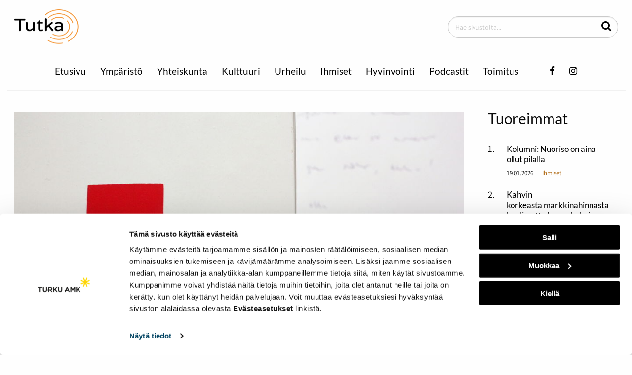

--- FILE ---
content_type: text/html; charset=UTF-8
request_url: https://tutka.pro/uutiset/kirjailijat-toinen-ammatti/
body_size: 13484
content:
<!doctype html>
<html lang="fi" class="Single">
  <head>
    <meta charset="utf-8">
    <meta http-equiv="x-ua-compatible" content="ie=edge">
    <meta name="viewport" content="width=device-width, initial-scale=1.0">

	<script id="Cookiebot" src="https://consent.cookiebot.com/uc.js" data-culture="FI"
        data-cbid="dec019d0-6b64-4c69-a307-1c43597ff6a2" async></script>

    <title>Tarinan aineksia ammatista &#8211; Tutka</title>
<meta name='robots' content='max-image-preview:large' />
<style id='wp-img-auto-sizes-contain-inline-css' type='text/css'>
img:is([sizes=auto i],[sizes^="auto," i]){contain-intrinsic-size:3000px 1500px}
/*# sourceURL=wp-img-auto-sizes-contain-inline-css */
</style>
<style id='wp-block-library-inline-css' type='text/css'>
:root{--wp-block-synced-color:#7a00df;--wp-block-synced-color--rgb:122,0,223;--wp-bound-block-color:var(--wp-block-synced-color);--wp-editor-canvas-background:#ddd;--wp-admin-theme-color:#007cba;--wp-admin-theme-color--rgb:0,124,186;--wp-admin-theme-color-darker-10:#006ba1;--wp-admin-theme-color-darker-10--rgb:0,107,160.5;--wp-admin-theme-color-darker-20:#005a87;--wp-admin-theme-color-darker-20--rgb:0,90,135;--wp-admin-border-width-focus:2px}@media (min-resolution:192dpi){:root{--wp-admin-border-width-focus:1.5px}}.wp-element-button{cursor:pointer}:root .has-very-light-gray-background-color{background-color:#eee}:root .has-very-dark-gray-background-color{background-color:#313131}:root .has-very-light-gray-color{color:#eee}:root .has-very-dark-gray-color{color:#313131}:root .has-vivid-green-cyan-to-vivid-cyan-blue-gradient-background{background:linear-gradient(135deg,#00d084,#0693e3)}:root .has-purple-crush-gradient-background{background:linear-gradient(135deg,#34e2e4,#4721fb 50%,#ab1dfe)}:root .has-hazy-dawn-gradient-background{background:linear-gradient(135deg,#faaca8,#dad0ec)}:root .has-subdued-olive-gradient-background{background:linear-gradient(135deg,#fafae1,#67a671)}:root .has-atomic-cream-gradient-background{background:linear-gradient(135deg,#fdd79a,#004a59)}:root .has-nightshade-gradient-background{background:linear-gradient(135deg,#330968,#31cdcf)}:root .has-midnight-gradient-background{background:linear-gradient(135deg,#020381,#2874fc)}:root{--wp--preset--font-size--normal:16px;--wp--preset--font-size--huge:42px}.has-regular-font-size{font-size:1em}.has-larger-font-size{font-size:2.625em}.has-normal-font-size{font-size:var(--wp--preset--font-size--normal)}.has-huge-font-size{font-size:var(--wp--preset--font-size--huge)}.has-text-align-center{text-align:center}.has-text-align-left{text-align:left}.has-text-align-right{text-align:right}.has-fit-text{white-space:nowrap!important}#end-resizable-editor-section{display:none}.aligncenter{clear:both}.items-justified-left{justify-content:flex-start}.items-justified-center{justify-content:center}.items-justified-right{justify-content:flex-end}.items-justified-space-between{justify-content:space-between}.screen-reader-text{border:0;clip-path:inset(50%);height:1px;margin:-1px;overflow:hidden;padding:0;position:absolute;width:1px;word-wrap:normal!important}.screen-reader-text:focus{background-color:#ddd;clip-path:none;color:#444;display:block;font-size:1em;height:auto;left:5px;line-height:normal;padding:15px 23px 14px;text-decoration:none;top:5px;width:auto;z-index:100000}html :where(.has-border-color){border-style:solid}html :where([style*=border-top-color]){border-top-style:solid}html :where([style*=border-right-color]){border-right-style:solid}html :where([style*=border-bottom-color]){border-bottom-style:solid}html :where([style*=border-left-color]){border-left-style:solid}html :where([style*=border-width]){border-style:solid}html :where([style*=border-top-width]){border-top-style:solid}html :where([style*=border-right-width]){border-right-style:solid}html :where([style*=border-bottom-width]){border-bottom-style:solid}html :where([style*=border-left-width]){border-left-style:solid}html :where(img[class*=wp-image-]){height:auto;max-width:100%}:where(figure){margin:0 0 1em}html :where(.is-position-sticky){--wp-admin--admin-bar--position-offset:var(--wp-admin--admin-bar--height,0px)}@media screen and (max-width:600px){html :where(.is-position-sticky){--wp-admin--admin-bar--position-offset:0px}}
/*# sourceURL=/wp-includes/css/dist/block-library/common.min.css */
</style>
<style id='classic-theme-styles-inline-css' type='text/css'>
/*! This file is auto-generated */
.wp-block-button__link{color:#fff;background-color:#32373c;border-radius:9999px;box-shadow:none;text-decoration:none;padding:calc(.667em + 2px) calc(1.333em + 2px);font-size:1.125em}.wp-block-file__button{background:#32373c;color:#fff;text-decoration:none}
/*# sourceURL=/wp-includes/css/classic-themes.min.css */
</style>
<link rel='stylesheet' id='hurrytimer-css' href='https://tutka.pro/wp-content/uploads/hurrytimer/css/56819304ebcc93f6.css?ver=6.9' type='text/css' media='all' />
<link rel='stylesheet' id='theme-css-css' href='https://tutka.pro/wp-content/themes/tutka/assets/dist/main.css?ver=1.12.0' type='text/css' media='all' />
<link rel='stylesheet' id='theme_assets/font-awesome-css' href='https://tutka.pro/wp-content/themes/tutka/node_modules/font-awesome/css/font-awesome.css' type='text/css' media='all' />
<script type="text/javascript" src="https://tutka.pro/wp-includes/js/jquery/jquery.min.js?ver=3.7.1" id="jquery-core-js"></script>
<script type="text/javascript" src="https://tutka.pro/wp-includes/js/jquery/jquery-migrate.min.js?ver=3.4.1" id="jquery-migrate-js"></script>
<script type="text/javascript" src="https://tutka.pro/wp-content/plugins/dustpress-js-master/js/dustpress-min.js?ver=1.1.1" id="dustpress-js"></script>
<!-- Analytics by WP Statistics - https://wp-statistics.com -->
		<style type="text/css" id="wp-custom-css">
			.sidebar .some-feeds{
	display:none;
}

header .social>li:nth-child(2){
   display:none;
}

.page-id-1691 .sidebar-visibility {
	display:none;
}

/*
aside div.row .small-12.columns {
	display:none;
}
*/		</style>
		

	<style>
		#CybotCookiebotDialogPoweredbyCybot,
		#CybotCookiebotDialogPoweredByText {
			display: none !important;
		}
	</style>
  </head>

  <body class="wp-singular post-template-default single single-post postid-20116 single-format-standard wp-theme-tutka kirjailijat-toinen-ammatti">

  
  	<header>
  		<div class="row">

			
  			<div class="small-5 medium-5 large-4 columns header__col-1">
		  		<div class="logo">
					
						<a href="/" id="logolink">
							
								<img width="146" height="80" src="https://tutka.pro/wp-content/uploads/2019/09/tutka_logo.png" class="attachment-large size-large" alt="" decoding="async" loading="lazy" />
							
						</a>
					
		  		</div>
		  	</div>

			
			<div class="small-5 medium-5 large-4 columns header__col-2">
				
			</div>

			
		  	<div class="large-4 columns header__col-3 show-for-large">
			  	<div class="search">
			  		<form role="search" id="search" action="/" method="get">
						<input type="text" id="search-input" name="s" placeholder="Hae sivustolta..." aria-label="Hae sivustolta...">
						<button aria-label="Hae" id="js-search-button" type="submit">
							<i class="fa fa-search"></i>
						</button>
					</form>
			  	</div>
			</div>

			
			<div class="small-2 medium-2 columns header__col-3 show-for-small hide-for-large">
			  	<button class="menu-button" id="menu-btn" aria-label="Päävalikko" aria-expanded="false">
		          	<span class="burger-icon"></span><span class="screen-reader-text">Valikko</span>
		        </button>
			</div>

		</div>


		
		<nav class="mobile-menu show-for-small hide-for-large" id="mobile-menu">
			<div class="search">
				<form role="search" id="search-mob" action="/" method="get">
					<input type="text" id="search-input-mob" name="s" placeholder="Hae sivustolta..." aria-label="Hae sivustolta...">
					<button id="js-search-button-mob" type="submit">
						<i class="fa fa-search"></i>
					</button>
				</form>
		  	</div>

			
			<ul class="menu-depth-1 menu vertical intro">
	
		
		<li class="menu-item menu-item-10" id="menu_item_10">
<a href="https://tutka.pro/" class="mobile-menu__link">Etusivu</a>


	
		
		
		
	

</li>
	
		
		<li class="menu-item menu-item-6182" id="menu_item_6182">
<a href="https://tutka.pro/category/ymparisto/" class="mobile-menu__link">Ympäristö</a>


	
		
		
		
	

</li>
	
		
		<li class="menu-item menu-item-2957" id="menu_item_2957">
<a href="https://tutka.pro/category/yhteiskunta/" class="mobile-menu__link">Yhteiskunta</a>


	
		
		
		
	

</li>
	
		
		<li class="menu-item menu-item-2470" id="menu_item_2470">
<a href="https://tutka.pro/category/kulttuuri/" class="mobile-menu__link">Kulttuuri</a>


	
		
		
		
	

</li>
	
		
		<li class="menu-item menu-item-2469" id="menu_item_2469">
<a href="https://tutka.pro/category/urheilu/" class="mobile-menu__link">Urheilu</a>


	
		
		
		
	

</li>
	
		
		<li class="menu-item menu-item-7279" id="menu_item_7279">
<a href="https://tutka.pro/category/ihmiset/" class="mobile-menu__link">Ihmiset</a>


	
		
		
		
	

</li>
	
		
		<li class="menu-item menu-item-333" id="menu_item_333">
<a href="https://tutka.pro/category/hyvinvointi/" class="mobile-menu__link">Hyvinvointi</a>


	
		
		
		
	

</li>
	
		
		<li class="menu-item menu-item-4630" id="menu_item_4630">
<a href="https://tutka.pro/category/podcastit/" class="mobile-menu__link">Podcastit</a>


	
		
		
		
	

</li>
	
		
		<li class="menu-item menu-item-1691" id="menu_item_1691">
<a href="https://tutka.pro/toimitus/" class="mobile-menu__link">Toimitus</a>


	
		
		
		
	

</li>
	
</ul>

			
	      	<ul class="menu social">
				<li class="mobile-menu__item">
		        	<a aria-label="Facebook-sivumme" href="https://fi-fi.facebook.com/Tutka-165045366868066/" class="mobile-menu__link">
		        		<i class="fa fa-facebook">
		        		</i>
						<span class="screen-reader-text">Facebook</span>
		        	</a>
		        </li>
        		<li class="mobile-menu__item">
        			<a aria-label="Twitter-tilimme" href="" class="mobile-menu__link">
        				<i class="fa fa-twitter"></i>
						<span class="screen-reader-text">Twitter</span>
        			</a>
        		</li>
        		<li class="mobile-menu__item">
        			<a aria-label="Instagram-tilimme" href="https://www.instagram.com/tutkapro/" class="mobile-menu__link">
        				<i class="fa fa-instagram"></i>
						<span class="screen-reader-text">Instagram</span>
        			</a>
        		</li>
	      	</ul>
	  	</nav>


		
		<div class="row show-for-large">
			<div class="small-12 columns">
			  	<nav class="main-menu">

					<ul class="menu-depth-1 menu">
	
		
		<li class="menu-item menu-item-10 menu-item menu-item-10 main-menu__item" id="menu_item_10">

    <a href="https://tutka.pro/" class="main-menu__link">
        Etusivu
    </a>

    
    
        
            
            
            
        
    
</li>
	
		
		<li class="menu-item menu-item-6182 menu-item menu-item-6182 main-menu__item" id="menu_item_6182">

    <a href="https://tutka.pro/category/ymparisto/" class="main-menu__link">
        Ympäristö
    </a>

    
    
        
            
            
            
        
    
</li>
	
		
		<li class="menu-item menu-item-2957 menu-item menu-item-2957 main-menu__item" id="menu_item_2957">

    <a href="https://tutka.pro/category/yhteiskunta/" class="main-menu__link">
        Yhteiskunta
    </a>

    
    
        
            
            
            
        
    
</li>
	
		
		<li class="menu-item menu-item-2470 menu-item menu-item-2470 main-menu__item" id="menu_item_2470">

    <a href="https://tutka.pro/category/kulttuuri/" class="main-menu__link">
        Kulttuuri
    </a>

    
    
        
            
            
            
        
    
</li>
	
		
		<li class="menu-item menu-item-2469 menu-item menu-item-2469 main-menu__item" id="menu_item_2469">

    <a href="https://tutka.pro/category/urheilu/" class="main-menu__link">
        Urheilu
    </a>

    
    
        
            
            
            
        
    
</li>
	
		
		<li class="menu-item menu-item-7279 menu-item menu-item-7279 main-menu__item" id="menu_item_7279">

    <a href="https://tutka.pro/category/ihmiset/" class="main-menu__link">
        Ihmiset
    </a>

    
    
        
            
            
            
        
    
</li>
	
		
		<li class="menu-item menu-item-333 menu-item menu-item-333 main-menu__item" id="menu_item_333">

    <a href="https://tutka.pro/category/hyvinvointi/" class="main-menu__link">
        Hyvinvointi
    </a>

    
    
        
            
            
            
        
    
</li>
	
		
		<li class="menu-item menu-item-4630 menu-item menu-item-4630 main-menu__item" id="menu_item_4630">

    <a href="https://tutka.pro/category/podcastit/" class="main-menu__link">
        Podcastit
    </a>

    
    
        
            
            
            
        
    
</li>
	
		
		<li class="menu-item menu-item-1691 menu-item menu-item-1691 main-menu__item" id="menu_item_1691">

    <a href="https://tutka.pro/toimitus/" class="main-menu__link">
        Toimitus
    </a>

    
    
        
            
            
            
        
    
</li>
	
</ul>

					
					<ul class="menu social">
						<li class="main-menu__item">
							<a aria-label="Facebook-sivumme" href="https://fi-fi.facebook.com/Tutka-165045366868066/" class="main-menu__link">
								<i class="fa fa-facebook">
								</i>
								<span class="screen-reader-text">Facebook</span>
							</a>
						</li>
						<li class="main-menu__item">
							<a aria-label="Twitter-tilimme" href="" class="main-menu__link">
								<i class="fa fa-twitter"></i>
								<span class="screen-reader-text">Twitter</span>
							</a>
						</li>
						<li class="main-menu__item">
							<a aria-label="Instagram-sivumme" href="https://www.instagram.com/tutkapro/" class="main-menu__link">
								<i class="fa fa-instagram"></i>
								<span class="screen-reader-text">Instagram</span>
							</a>
						</li>
					</ul>
			  	</nav>
			</div>
		</div>
	</header>



<section id="wrapper">




<div class="row">
	
	<div class="small-12 medium-12 large-9 columns">

		<main class="article-page">

			
			<section class="article-head">
				<div class="row">

					
					<div class="small-12 columns">
						<div class="article-head__img-wrapper">
							
                                <div class="img-container">
								    <img width="1024" height="715" src="https://tutka.pro/wp-content/uploads/2015/10/lääkärikirjailija2-1024x715.jpg" class="article-head__img" alt="" decoding="async" loading="lazy" srcset="https://tutka.pro/wp-content/uploads/2015/10/lääkärikirjailija2-1024x715.jpg 1024w, https://tutka.pro/wp-content/uploads/2015/10/lääkärikirjailija2-300x209.jpg 300w, https://tutka.pro/wp-content/uploads/2015/10/lääkärikirjailija2-768x536.jpg 768w" sizes="auto, (max-width: 1024px) 100vw, 1024px" />
                                </div>
								
							
						</div>
					</div>

					<div class="small-12 columns text-center article-head__title-wrapper">

						
						
							<a href="https://tutka.pro/uutiset/kirjailijat-toinen-ammatti/">
								<p class="article-head__category cat-uutiset">Uutiset</p>
							</a>
						

						
						<h1 class="article-head__title">Tarinan aineksia ammatista</h1>

						
						<div class="article-head__date-wrapper">
							<time class="article-head__date" datetime=2015-10-06 08:08:54>06.10.2015</time>

							
							
								<p class="article-head__author">admin</p>
							
						</div>

						
    
    
    

    
    



						
						<p class="article-head__ingress"></p>

					</div>
				</div>
			</section>

			
			<section class="article-page__content">
				<div class="row">
					<div class="small-12 columns">
						<p><em>Suomalaisesta kirjallisuusalasta kertova juttusarja käsittelee alan ilmiöitä ja toimijoita. Osa 3/4.</em></p>
<p>[metaslider id=20140]</p>
<p><strong>Vain pieni osa kirjailijoista ansaitsee elantonsa kokonaan kirjoittamisella. Kysyimme kolmelta kirjailijalta, miten he hyödyntävät muita ammattejaan kirjallisuudessa.</strong></p>
<p>Ruotsalaiskirjailija, lääkäri ja kuvittaja <strong>Bea Uusma</strong> on hyvä esimerkki useiden ammattien yhdistämisestä. Uusman uusin tietokirja <i>Naparetki – Minun rakkaustarinani</i> käsittelee kolmen ruotsalaismiehen karusti päättynyttä yritystä päästä Pohjoisnavalle vuonna 1897. Kolmikko katosi ja heidän ruumiinsa löydettiin vasta 1930. Siitä lähtien on esitetty erilaisia teorioita ja tutkimuksia: mihin miehet kuolivat ja mitä heidän viimeisinä päivinään tapahtui.</p>
<p>Tutkimusmatka kiehtoi Uusmaa siinä määrin, että hän aloitti oman tutkimusretkensä naparetken tarinaan. Vuosien selvitystyön jälkeen aikaisemmin kuvittajana toiminut Uusma kouluttautui lääkäriksi, jotta pystyisi tutkimaan retkeä paremmin.</p>
<p>&#8221;Totesin, että jos aion selvittää mihin miehet kuolivat, minusta pitää tulla lääkäri. Muuten en olisi voinut kirjoittaa tätä kirjaa. Olen saanut työskennellä monien tutkijoiden ja asiantuntijoiden kanssa ja tehdä itsekin esimerkiksi DNA-analyysejä&#8221;, hän kertoo.</p>
<p>Uusma keräsi tietoa ja aineistoa 12 vuotta, ja kolmen vuoden kirjoitusprosessin jälkeen hänen kirjansa julkaistiin vuonna 2013. Vaikka Uusma teki tutkimustyötä pitkään, idea kirjan kirjoittamisesta syntyi vasta pari vuotta sitten.</p>
<p>&#8221;Ensin ajattelin, että kuka minä olen kirjoittamaan tästä aiheesta? Kun minusta tuli lääkäri, huomasin että minähän tiedän tästä jotain, olen asiantuntija. Silloin tajusin, että minulla on ainesta kirjaan&#8221;, Uusma kertoo.</p>
<p>Uusma painottaa, että haluaa käsitellä tapausta niin tieteellisestä kuin taiteellisesta näkökulmasta.</p>
<p>&#8221;Retkessä on myös poeettinen puolensa. Nuorin retkeilijä oli kihloissa eikä hänen kihlattunsa pystynyt päästämään irti. Nainen meni uudelleen naimisiin, mutta kun hän kuoli, hän oli testamentissaan pyytänyt, että hänen sydämensä haudataan tutkimusmatkailijakihlattunsa luo. Niin myös tehtiin, vaikka se kuulostaakin uskomattomalta&#8221;, vakuuttaa Uusma.</p>
<p><strong>Satuja psykoterapian keinoin</strong></p>
<p>Myös kuntoutuspäällikkönä ja perheterapeuttina sijaishuollossa työskentelevä kirjallisuus- ja psykoterapeutti <strong>Jussi Sutinen</strong> hyödyntää vahvasti ammattiaan kirjoittamisessa.</p>
<p>&#8221;Tapaan jatkuvasti erilaisia ihmisiä, jotka ovat kriisissä. Työ antaa minulle kyvyn kuvata ihmisen sisintä, motiiveja ja mitä ihmismielen sisällä liikkuu.&#8221;</p>
<p>Sutisen <i>Sininen talo</i> -satukirja kertoo sijoitetun lapsen arjesta, kohtaamista vaikeuksista ja ennakkoluuloista. Tarkoitus on, että kirjan avulla voidaan käsitellä lempeällä tavalla lapsen sijoittamista.</p>
<p>&#8221;Terapiassa lapsi ei saa tulla liian tietoiseksi tunteista ja alitajunnasta. Traumoja pitäisi käsitellä alitajuisesti esimerkiksi samaistumisen kautta. Sadun avulla lapsi voi vapautua ristiriitaisista jännitteistä ilman, että hän tulee liian tietoiseksi niistä.&#8221;</p>
<p>Sutinen sekoittaa kirjassaan sadun ja psykoterapian osia. Hän tutki satuja ja kirjallisuutta usean vuoden ajan ja poimi kirjaansa kansansatujen vaikuttaviksi todettuja elementtejä.</p>
<p>&#8221;Tällainen on esimerkiksi kehitysfantasia, eli kuvitelma siitä, miten voi kehittyä ja kasvaa. Satuja lukiessa lapsi peilaa itseään tarinan henkilöön, joka tarjoaa ratkaisun ongelmaan.&#8221;</p>
<p>&#8221;Toinen esimerkki satujen psykoterapeuttisista elementeistä on hyvän, pahan ja emootioiden vahva läsnäolo. Niiden avulla voidaan pohtia myös symbolisia arvoja: Päähenkilö muuttuu kiveksi, mutta pyyteettömän teon jälkeen hän ei ole enää kivi.&#8221;</p>
<p>Sutinen on julkaissut myös runokokoelmia. Esimerkiksi <i>Valkoinen huone</i> -kokoelmassa käsitellään niin ikään terapiaan liittyviä teemoja.</p>
<p>&#8221;Yleensähän se on niin, että mistä tietää niin siitä kirjoittaa. <i>Valkoinen huone</i> käsittelee hulluutta, mielenterveyttä ja rakkautta. En kuitenkaan runoilijana ajattele terapiaa. Vaikka teemat ovat samoja, niin runot ovat henkilökohtaisempia, eikä niitä ole varsinaisesti tehty terapiatarkoitusta varten, toisin kuin Sininen talo.&#8221;</p>
<p>Kirjallisuusterapia kiinnostaa Sutista sen universaaliuden takia.</p>
<p>&#8221;Kirjallisuusterapia on minulle luonnollinen tapa tehdä, sillä kirjoitan muutenkin. Huomasin, että kirjoittaminen on universaalia. Ei puhuta pelkästään kirjoittamisesta, vaan myös esimerkiksi siitä, että lapsi oppii ensimmäiset symbolit, ja symbolien ja merkkien kautta alkaa kertomaan itsestään. Sillä, mitä kerromme itsestämme, on suuri vaikutus siihen, mitä olemme ihmisinä.&#8221;</p>
<p>Myös tulevissa teoksissa teemat ovat samantapaisia.</p>
<p>&#8221;Tulevassa nuortenkirjassa perheen kahdesta tytöstä toinen sijoitetaan. Kirja käsittelee sitä, miten erilaista on kasvaa perheessä ja laitoksessa.&#8221;</p>
<p>Entä toimiiko kirjoittaminen terapiana kirjailijalle?</p>
<p>&#8221;Joku sanoi osuvasti, että kaikki kirjallisuus on hyvin naamioitua terapiaa. En miellä itseäni terapiakirjoittajaksi. Toisaalta en myöskään kiistä kirjoittamisen ja lukemisen psykologisia vaikutuksia itsessäni tai muissa&#8221;, Sutinen sanoo.</p>
<p><strong>Pohjana väritetty totuus</strong></p>
<p>Vakuutusetsivänä työskentelevä dekkarikirjailija <strong>Christian Rönnbacka </strong>on toiminut aikaisemmin muun muassa keskusrikospoliisissa. Kirjailijaksi hän lähti sattuman kautta.</p>
<p>&#8221;Olen koko ikäni ollut tarinankertoja ja suunsoittaja, ja lopulta vain päätin, että miksi en yrittäisi laajentaa kuulija- ja lukijakuntaani.&#8221;</p>
<p>Rönnbacka kirjoitti ensin huumorikirjan, mutta siirtyi sen jälkeen dekkareihin. Hänen rikosromaaniinsa seuraavat päähenkilönä toimivan poliisin työtä, ja paljon tapahtumia onkin otettu poliisin arjesta.</p>
<p>&#8221;Poliisin kahvihuoneessa ja kaverin seurassa partioautossa kuulee kaikenlaista juttua omien kokemusten lisäksi. Joskus käytän väritettynä ja muunnettuna jotain tarinaa, jonka haluaisin jäävän jo pelkästään hyvän tarinan takia eloon eteenpäin vietäväksi.&#8221;</p>
<p>Kirjailija muistuttaa, että yksityisyydestä on oltava tarkkana, sillä poliisia koskee vaitiolovelvollisuus tapausten suhteen. Omat kokemukset tulee verhota niin, ettei loukkaa asianosaisten yksityisyyttä.</p>
<p>&#8221;Todellisuus on usein fiktiotakin uskomattomampaa. Jos tarinassa on jokin opetus, voin sen kertoa suorempaa. Fiktiota lisäämällä kertomuksesta tulee joskus jopa uskottavampi kuin mitä todellinen tapaus on.&#8221;</p>
<p>&#8221;Mieluummin käytän kirjoissani leppoisia ja mukavia tosielämän tapauksia.&#8221;</p>
<p>Kirjojen sivulle on päässyt myös tosielämän persoonia.</p>
<p>&#8221;Oikeat persoonat on helppo saada toimimaan myös kirjassa. Miksi kehittää, jos on jo olemassa? Joissain hahmoissa on yhdistetty monta persoonaa.&#8221;</p>
<p>Nykyinen työ ei tarjoa Rönnbackan mukaan juuri aineksia dekkariin.</p>
<p>&#8221;En voi suoraan käyttää kokemuksia tarinoihin, sillä rajapinta ja tarinat eivät riitä.&#8221;</p>
<p><em>Juttusarjan seuraavassa osassa käsitellään kirjoissa esiintyvää tuotesijoittelua.</em></p>
<p><em>Juttusarjan osat:</em></p>
<p><em>1. osa – <a href="https://tutka.pro/?p=18670">Suomalainen menestyskirja voi myydä myös vähän</a></em></p>
<p><em>2. osa – <a href="https://tutka.pro/?p=19150">Kirjailijalla on väliä</a></em></p>
<p><em>4. osa – <a href="https://tutka.pro/?p=20943">”Jos mainonta ui sisään, lukija hämmentyy”</a></em></p>

					</div>
					
				</div>
			</section>

			
			<section class="automatic-listing">
    
        <div class="row">

            
            <div class="small-12 medium-3 large-2 columns show-for-medium">
                <div class="automatic-listing__link first" href="https://tutka.pro/uutiset/marathon-monday-vetaa-lappeenrantaan-tuhansia-kavijoita/">
                    
                    
                        <a href="https://tutka.pro/category/uutiset/">
                            <p class="automatic-listing__category cat-uutiset">Uutiset</p>
                        </a>
                    

                    
                    <time class="automatic-listing__date" datetime="2023-05-25 21:16:24">25.05.2023</time>
                </div>
            </div>

            
            <div class="small-5 medium-2 large-2 columns">
                <a class="automatic-listing__link" href="https://tutka.pro/uutiset/marathon-monday-vetaa-lappeenrantaan-tuhansia-kavijoita/">
                    
    
        
            
                <div class="img-container">
                    <img width="1235" height="823" src="https://tutka.pro/wp-content/uploads/2023/05/mm-2023.jpg" class="automatic-listing__img" alt="Kuva: Samuel Sylf" decoding="async" loading="lazy" srcset="https://tutka.pro/wp-content/uploads/2023/05/mm-2023.jpg 1235w, https://tutka.pro/wp-content/uploads/2023/05/mm-2023-300x200.jpg 300w, https://tutka.pro/wp-content/uploads/2023/05/mm-2023-1024x682.jpg 1024w, https://tutka.pro/wp-content/uploads/2023/05/mm-2023-768x512.jpg 768w" sizes="auto, (max-width: 1235px) 100vw, 1235px" />
                </div>
            
        

        
        

        
        

    



                </a>
            </div>

            
            <div class="small-7 medium-7 large-8 columns">
                <a class="automatic-listing__link" href="https://tutka.pro/uutiset/marathon-monday-vetaa-lappeenrantaan-tuhansia-kavijoita/">
                    <h2 class="automatic-listing__title">Marathon Monday vetää Lappeenrantaan tuhansia kävijöitä.</h2>
                    <div class="automatic-listing__small-only">
                        <time class="automatic-listing__date" datetime="2023-05-25 21:16:24">25.05.2023</time>
			
				<span class="automatic-listing__category">Uutiset</span>
			
                    </div>
                    <p class="automatic-listing__ingress">
                        
                            <p>Lappeenrannan yksi suurimmista opiskelijatapahtumista Marathon Monday vetää kävijöitä ympäri Suomen. Tapahtuman voittaa olemalla 24 tuntia putkeen päihtyneenä. Kannustaako tämä kuitenkaan alkoholin käyttöön?</p>
                        
                    </p>
                </a>
            </div>

        </div>
    
        <div class="row">

            
            <div class="small-12 medium-3 large-2 columns show-for-medium">
                <div class="automatic-listing__link first" href="https://tutka.pro/uutiset/opiskelijat-juhlivat-vappua-saasta-riippumatta/">
                    
                    
                        <a href="https://tutka.pro/category/uutiset/">
                            <p class="automatic-listing__category cat-uutiset">Uutiset</p>
                        </a>
                    

                    
                    <time class="automatic-listing__date" datetime="2023-05-17 08:54:31">17.05.2023</time>
                </div>
            </div>

            
            <div class="small-5 medium-2 large-2 columns">
                <a class="automatic-listing__link" href="https://tutka.pro/uutiset/opiskelijat-juhlivat-vappua-saasta-riippumatta/">
                    
    
        
            
                <div class="img-container">
                    <img width="1920" height="1280" src="https://tutka.pro/wp-content/uploads/2023/05/Tutka-1-1920x1280.jpg" class="automatic-listing__img" alt="" decoding="async" loading="lazy" srcset="https://tutka.pro/wp-content/uploads/2023/05/Tutka-1-1920x1280.jpg 1920w, https://tutka.pro/wp-content/uploads/2023/05/Tutka-1-300x200.jpg 300w, https://tutka.pro/wp-content/uploads/2023/05/Tutka-1-1024x683.jpg 1024w, https://tutka.pro/wp-content/uploads/2023/05/Tutka-1-768x512.jpg 768w, https://tutka.pro/wp-content/uploads/2023/05/Tutka-1-1536x1024.jpg 1536w, https://tutka.pro/wp-content/uploads/2023/05/Tutka-1-2048x1365.jpg 2048w" sizes="auto, (max-width: 1920px) 100vw, 1920px" />
                </div>
            
        

        
        

        
        

    



                </a>
            </div>

            
            <div class="small-7 medium-7 large-8 columns">
                <a class="automatic-listing__link" href="https://tutka.pro/uutiset/opiskelijat-juhlivat-vappua-saasta-riippumatta/">
                    <h2 class="automatic-listing__title">Opiskelijat juhlivat vappua säästä riippumatta</h2>
                    <div class="automatic-listing__small-only">
                        <time class="automatic-listing__date" datetime="2023-05-17 08:54:31">17.05.2023</time>
			
				<span class="automatic-listing__category">Uutiset</span>
			
                    </div>
                    <p class="automatic-listing__ingress">
                        
                            <p>Vappua juhlitaan perinteisesti ulkona ja haalarikansa täyttää katukuvan. Ensimmäistä opiskelijavappuaan viettävä ei aio menettää kokemusta, vaikka sää ei suosisi ulkona oleskelua.</p>
                        
                    </p>
                </a>
            </div>

        </div>
    
        <div class="row">

            
            <div class="small-12 medium-3 large-2 columns show-for-medium">
                <div class="automatic-listing__link first" href="https://tutka.pro/uutiset/radio-tutkan-viimeisen-kokonaisen-lahetysviikon-kruunaa-miisa-grekovin-vierailu/">
                    
                    
                        <a href="https://tutka.pro/category/uutiset/">
                            <p class="automatic-listing__category cat-uutiset">Uutiset</p>
                        </a>
                    

                    
                    <time class="automatic-listing__date" datetime="2023-04-17 22:41:17">17.04.2023</time>
                </div>
            </div>

            
            <div class="small-5 medium-2 large-2 columns">
                <a class="automatic-listing__link" href="https://tutka.pro/uutiset/radio-tutkan-viimeisen-kokonaisen-lahetysviikon-kruunaa-miisa-grekovin-vierailu/">
                    
    
        
            
                <div class="img-container">
                    <img width="1080" height="720" src="https://tutka.pro/wp-content/uploads/2023/02/Tutkakevaanaikataulu-1.png" class="automatic-listing__img" alt="" decoding="async" loading="lazy" srcset="https://tutka.pro/wp-content/uploads/2023/02/Tutkakevaanaikataulu-1.png 1080w, https://tutka.pro/wp-content/uploads/2023/02/Tutkakevaanaikataulu-1-300x200.png 300w, https://tutka.pro/wp-content/uploads/2023/02/Tutkakevaanaikataulu-1-1024x683.png 1024w, https://tutka.pro/wp-content/uploads/2023/02/Tutkakevaanaikataulu-1-768x512.png 768w" sizes="auto, (max-width: 1080px) 100vw, 1080px" />
                </div>
            
        

        
        

        
        

    



                </a>
            </div>

            
            <div class="small-7 medium-7 large-8 columns">
                <a class="automatic-listing__link" href="https://tutka.pro/uutiset/radio-tutkan-viimeisen-kokonaisen-lahetysviikon-kruunaa-miisa-grekovin-vierailu/">
                    <h2 class="automatic-listing__title">Radio Tutkan viimeisen kokonaisen lähetysviikon kruunaa Miisa Grekovin vierailu</h2>
                    <div class="automatic-listing__small-only">
                        <time class="automatic-listing__date" datetime="2023-04-17 22:41:17">17.04.2023</time>
			
				<span class="automatic-listing__category">Uutiset</span>
			
                    </div>
                    <p class="automatic-listing__ingress">
                        
                            <p>Radio Tutkan kevätkautta on jäljellä enää kaksi viikkoa.</p>
                        
                    </p>
                </a>
            </div>

        </div>
    
        <div class="row">

            
            <div class="small-12 medium-3 large-2 columns show-for-medium">
                <div class="automatic-listing__link first" href="https://tutka.pro/uutiset/radio-tutkan-toisessa-lahetysviikossa-paateemana-on-ystavyys/">
                    
                    
                        <a href="https://tutka.pro/category/uutiset/">
                            <p class="automatic-listing__category cat-uutiset">Uutiset</p>
                        </a>
                    

                    
                    <time class="automatic-listing__date" datetime="2023-02-14 11:02:23">14.02.2023</time>
                </div>
            </div>

            
            <div class="small-5 medium-2 large-2 columns">
                <a class="automatic-listing__link" href="https://tutka.pro/uutiset/radio-tutkan-toisessa-lahetysviikossa-paateemana-on-ystavyys/">
                    
    
        
            
                <div class="img-container">
                    <img width="1080" height="720" src="https://tutka.pro/wp-content/uploads/2023/02/Tutkakevaanaikataulu-1.png" class="automatic-listing__img" alt="" decoding="async" loading="lazy" srcset="https://tutka.pro/wp-content/uploads/2023/02/Tutkakevaanaikataulu-1.png 1080w, https://tutka.pro/wp-content/uploads/2023/02/Tutkakevaanaikataulu-1-300x200.png 300w, https://tutka.pro/wp-content/uploads/2023/02/Tutkakevaanaikataulu-1-1024x683.png 1024w, https://tutka.pro/wp-content/uploads/2023/02/Tutkakevaanaikataulu-1-768x512.png 768w" sizes="auto, (max-width: 1080px) 100vw, 1080px" />
                </div>
            
        

        
        

        
        

    



                </a>
            </div>

            
            <div class="small-7 medium-7 large-8 columns">
                <a class="automatic-listing__link" href="https://tutka.pro/uutiset/radio-tutkan-toisessa-lahetysviikossa-paateemana-on-ystavyys/">
                    <h2 class="automatic-listing__title">Radio Tutkan toisella lähetysviikolla pääteemana on ystävyys</h2>
                    <div class="automatic-listing__small-only">
                        <time class="automatic-listing__date" datetime="2023-02-14 11:02:23">14.02.2023</time>
			
				<span class="automatic-listing__category">Uutiset</span>
			
                    </div>
                    <p class="automatic-listing__ingress">
                        
                            <p>Tällä viikolla lähetyksissä näkyy ja kuuluu ystäväpäivä sekä Suomen yksi suurin opiskelijatapahtuma Pikkulaskiainen. </p>
                        
                    </p>
                </a>
            </div>

        </div>
    
        <div class="row">

            
            <div class="small-12 medium-3 large-2 columns show-for-medium">
                <div class="automatic-listing__link first" href="https://tutka.pro/uutiset/radio-tutkan-perinteinen-jouluspesiaali-paattaa-radion-syyskauden/">
                    
                    
                        <a href="https://tutka.pro/category/uutiset/">
                            <p class="automatic-listing__category cat-uutiset">Uutiset</p>
                        </a>
                    

                    
                    <time class="automatic-listing__date" datetime="2022-12-13 10:59:06">13.12.2022</time>
                </div>
            </div>

            
            <div class="small-5 medium-2 large-2 columns">
                <a class="automatic-listing__link" href="https://tutka.pro/uutiset/radio-tutkan-perinteinen-jouluspesiaali-paattaa-radion-syyskauden/">
                    
    
        
            
                <div class="img-container">
                    <img width="1920" height="1440" src="https://tutka.pro/wp-content/uploads/2022/12/Tutka-2560-x-1920-px-1-1920x1440.png" class="automatic-listing__img" alt="" decoding="async" loading="lazy" srcset="https://tutka.pro/wp-content/uploads/2022/12/Tutka-2560-x-1920-px-1-1920x1440.png 1920w, https://tutka.pro/wp-content/uploads/2022/12/Tutka-2560-x-1920-px-1-300x225.png 300w, https://tutka.pro/wp-content/uploads/2022/12/Tutka-2560-x-1920-px-1-1024x768.png 1024w, https://tutka.pro/wp-content/uploads/2022/12/Tutka-2560-x-1920-px-1-768x576.png 768w, https://tutka.pro/wp-content/uploads/2022/12/Tutka-2560-x-1920-px-1-1536x1152.png 1536w, https://tutka.pro/wp-content/uploads/2022/12/Tutka-2560-x-1920-px-1-2048x1536.png 2048w" sizes="auto, (max-width: 1920px) 100vw, 1920px" />
                </div>
            
        

        
        

        
        

    



                </a>
            </div>

            
            <div class="small-7 medium-7 large-8 columns">
                <a class="automatic-listing__link" href="https://tutka.pro/uutiset/radio-tutkan-perinteinen-jouluspesiaali-paattaa-radion-syyskauden/">
                    <h2 class="automatic-listing__title">Radio Tutkan perinteinen jouluspesiaali päättää radion syyskauden</h2>
                    <div class="automatic-listing__small-only">
                        <time class="automatic-listing__date" datetime="2022-12-13 10:59:06">13.12.2022</time>
			
				<span class="automatic-listing__category">Uutiset</span>
			
                    </div>
                    <p class="automatic-listing__ingress">
                        
                            <p> Tiistaina Radio Tutkan ääniaalloilla kuullaan syyskauden viimeiset viikottaiset lähetykset. Clubhouse aloittaa jo poikkeuksellisesti...</p>
                        
                    </p>
                </a>
            </div>

        </div>
    
        <div class="row">

            
            <div class="small-12 medium-3 large-2 columns show-for-medium">
                <div class="automatic-listing__link first" href="https://tutka.pro/uutiset/viimeinen-lahetysviikko-huipentuu-vappuspesiaaliin/">
                    
                    
                        <a href="https://tutka.pro/category/uutiset/">
                            <p class="automatic-listing__category cat-uutiset">Uutiset</p>
                        </a>
                    

                    
                    <time class="automatic-listing__date" datetime="2022-04-26 08:40:21">26.04.2022</time>
                </div>
            </div>

            
            <div class="small-5 medium-2 large-2 columns">
                <a class="automatic-listing__link" href="https://tutka.pro/uutiset/viimeinen-lahetysviikko-huipentuu-vappuspesiaaliin/">
                    
    
        
            
                <div class="img-container">
                    <img width="990" height="660" src="https://tutka.pro/wp-content/uploads/2022/04/vappuspessu-1.jpg" class="automatic-listing__img" alt="" decoding="async" loading="lazy" srcset="https://tutka.pro/wp-content/uploads/2022/04/vappuspessu-1.jpg 990w, https://tutka.pro/wp-content/uploads/2022/04/vappuspessu-1-300x200.jpg 300w, https://tutka.pro/wp-content/uploads/2022/04/vappuspessu-1-768x512.jpg 768w" sizes="auto, (max-width: 990px) 100vw, 990px" />
                </div>
            
        

        
        

        
        

    



                </a>
            </div>

            
            <div class="small-7 medium-7 large-8 columns">
                <a class="automatic-listing__link" href="https://tutka.pro/uutiset/viimeinen-lahetysviikko-huipentuu-vappuspesiaaliin/">
                    <h2 class="automatic-listing__title">Viimeinen lähetysviikko huipentuu vappuspesiaaliin</h2>
                    <div class="automatic-listing__small-only">
                        <time class="automatic-listing__date" datetime="2022-04-26 08:40:21">26.04.2022</time>
			
				<span class="automatic-listing__category">Uutiset</span>
			
                    </div>
                    <p class="automatic-listing__ingress">
                        
                            <p>Radio Tutkan kevään lähetyskauden viimeinen lähetysviikko on täällä. </p>
                        
                    </p>
                </a>
            </div>

        </div>
    
        <div class="row">

            
            <div class="small-12 medium-3 large-2 columns show-for-medium">
                <div class="automatic-listing__link first" href="https://tutka.pro/uutiset/toiseksi-viimeisella-lahetysviikolla-saadetaan-mad-max-hengessa/">
                    
                    
                        <a href="https://tutka.pro/category/uutiset/">
                            <p class="automatic-listing__category cat-uutiset">Uutiset</p>
                        </a>
                    

                    
                    <time class="automatic-listing__date" datetime="2022-04-19 11:48:12">19.04.2022</time>
                </div>
            </div>

            
            <div class="small-5 medium-2 large-2 columns">
                <a class="automatic-listing__link" href="https://tutka.pro/uutiset/toiseksi-viimeisella-lahetysviikolla-saadetaan-mad-max-hengessa/">
                    
    
        
            
                <div class="img-container">
                    <img width="1080" height="1080" src="https://tutka.pro/wp-content/uploads/2022/03/IG_ohjelmakartta.png" class="automatic-listing__img" alt="" decoding="async" loading="lazy" srcset="https://tutka.pro/wp-content/uploads/2022/03/IG_ohjelmakartta.png 1080w, https://tutka.pro/wp-content/uploads/2022/03/IG_ohjelmakartta-300x300.png 300w, https://tutka.pro/wp-content/uploads/2022/03/IG_ohjelmakartta-1024x1024.png 1024w, https://tutka.pro/wp-content/uploads/2022/03/IG_ohjelmakartta-150x150.png 150w, https://tutka.pro/wp-content/uploads/2022/03/IG_ohjelmakartta-768x768.png 768w" sizes="auto, (max-width: 1080px) 100vw, 1080px" />
                </div>
            
        

        
        

        
        

    



                </a>
            </div>

            
            <div class="small-7 medium-7 large-8 columns">
                <a class="automatic-listing__link" href="https://tutka.pro/uutiset/toiseksi-viimeisella-lahetysviikolla-saadetaan-mad-max-hengessa/">
                    <h2 class="automatic-listing__title">Toiseksi viimeisellä lähetysviikolla säädetään Mad Max -hengessä</h2>
                    <div class="automatic-listing__small-only">
                        <time class="automatic-listing__date" datetime="2022-04-19 11:48:12">19.04.2022</time>
			
				<span class="automatic-listing__category">Uutiset</span>
			
                    </div>
                    <p class="automatic-listing__ingress">
                        
                            <p>Pääsiäisestä on toivuttu ja on taas aika kuuluttaa tutkalaisten ilosanomaa!</p>
                        
                    </p>
                </a>
            </div>

        </div>
    
</section>


			
			<section class="most-listings-medium show-for-medium-only">
				<div class="row">
					
					<div class="small-12 medium-6 columns">
						
						
    


						
						
    
        <section class="most-recent">

            
            <div class="row">
                <div class="small-12 columns">
                    <h2>Tuoreimmat</h2>
                </div>
            </div>

            
            <ol>
            
            <li>
                        <a class="most-recent__link" href="https://tutka.pro/ihmiset/kolumni-nuoriso-on-aina-ollut-pilalla/">
                            <h3 class="most-recent__title">Kolumni: Nuoriso on aina ollut pilalla</h3>
                        </a>
                        <p>
                            <time class="most-recent__date" datetime=2026-01-19 18:24:41>19.01.2026</time>
                            
                                <a href="https://tutka.pro/category/ihmiset/">
                                    <span class="most-recent__category cat-ihmiset">Ihmiset</span>
                                </a>
                            
                        </p>
            </li>
            
            <li>
                        <a class="most-recent__link" href="https://tutka.pro/yhteiskunta/kahvin-korkeasta-markkinahinnasta-huolimatta-lounaskahvi-on-opiskelijoille-edullinen/">
                            <h3 class="most-recent__title">Kahvin korkeasta markkinahinnasta huolimatta lounaskahvi on opiskelijoille edullinen </h3>
                        </a>
                        <p>
                            <time class="most-recent__date" datetime=2025-12-17 17:12:20>17.12.2025</time>
                            
                                <a href="https://tutka.pro/category/yhteiskunta/">
                                    <span class="most-recent__category cat-yhteiskunta">Yhteiskunta</span>
                                </a>
                            
                        </p>
            </li>
            
            <li>
                        <a class="most-recent__link" href="https://tutka.pro/ymparisto/kaytettyna-ostaminen-kertoo-tiedostavasta-kuluttajasta/">
                            <h3 class="most-recent__title">Käytettynä ostaminen kertoo tiedostavasta kuluttajasta</h3>
                        </a>
                        <p>
                            <time class="most-recent__date" datetime=2025-12-17 15:48:12>17.12.2025</time>
                            
                                <a href="https://tutka.pro/category/ymparisto/">
                                    <span class="most-recent__category cat-ymparisto">Ympäristö</span>
                                </a>
                            
                        </p>
            </li>
            
            <li>
                        <a class="most-recent__link" href="https://tutka.pro/kulttuuri/tutka-seurasi-valokuvaajan-tyota-suomen-joutsenen-takilaremontin-aikana/">
                            <h3 class="most-recent__title">Tutka seurasi valokuvaajan työtä Suomen Joutsenen takilaremontin aikana</h3>
                        </a>
                        <p>
                            <time class="most-recent__date" datetime=2025-12-17 09:51:08>17.12.2025</time>
                            
                                <a href="https://tutka.pro/category/kulttuuri/">
                                    <span class="most-recent__category cat-kulttuuri">Kulttuuri</span>
                                </a>
                            
                        </p>
            </li>
            
            <li>
                        <a class="most-recent__link" href="https://tutka.pro/urheilu/kehittynyt-teknologia-ei-ole-rantautunut-salibandyyn-miesten-paasarjassa-asia-on-monesti-resurssikysymys/">
                            <h3 class="most-recent__title">Kehittynyt teknologia ei ole rantautunut salibandyyn – miesten pääsarjassa asia on monesti resurssikysymys</h3>
                        </a>
                        <p>
                            <time class="most-recent__date" datetime=2025-12-17 09:15:47>17.12.2025</time>
                            
                                <a href="https://tutka.pro/category/urheilu/">
                                    <span class="most-recent__category cat-urheilu">Urheilu</span>
                                </a>
                            
                        </p>
            </li>
            
            <li>
                        <a class="most-recent__link" href="https://tutka.pro/hyvinvointi/kylla-ma-osaan-ja-parjaan-iina-grohn-loysi-wellnessmalli-kisamatkalta-uudenlaisen-itsevarmuuden/">
                            <h3 class="most-recent__title">”Kyllä mä osaan ja pärjään” – Iina Gröhn löysi Wellnessmalli-kisamatkalta uudenlaisen itsevarmuuden</h3>
                        </a>
                        <p>
                            <time class="most-recent__date" datetime=2025-12-16 21:08:20>16.12.2025</time>
                            
                                <a href="https://tutka.pro/category/hyvinvointi/">
                                    <span class="most-recent__category cat-hyvinvointi">Hyvinvointi</span>
                                </a>
                            
                        </p>
            </li>
            
            <li>
                        <a class="most-recent__link" href="https://tutka.pro/ihmiset/turkulainen-tapio-vainisto-on-rakentanut-viuluja-kasin-yli-40-vuotta/">
                            <h3 class="most-recent__title">Turkulainen Tapio Vainisto on rakentanut viuluja käsin yli 40 vuotta</h3>
                        </a>
                        <p>
                            <time class="most-recent__date" datetime=2025-12-15 19:55:00>15.12.2025</time>
                            
                                <a href="https://tutka.pro/category/ihmiset/">
                                    <span class="most-recent__category cat-ihmiset">Ihmiset</span>
                                </a>
                            
                        </p>
            </li>
            
            <li>
                        <a class="most-recent__link" href="https://tutka.pro/ihmiset/minkalaisia-asioita-aikuiset-olisivat-halunneet-etta-heidan-lapsuudenkodeissaan-olisi-kasitelty/">
                            <h3 class="most-recent__title">Minkälaisia asioita aikuiset olisivat halunneet, että heidän lapsuudenkodeissaan olisi käsitelty?</h3>
                        </a>
                        <p>
                            <time class="most-recent__date" datetime=2025-12-15 18:43:20>15.12.2025</time>
                            
                                <a href="https://tutka.pro/category/ihmiset/">
                                    <span class="most-recent__category cat-ihmiset">Ihmiset</span>
                                </a>
                            
                        </p>
            </li>
            
            <li>
                        <a class="most-recent__link" href="https://tutka.pro/kulttuuri/krapulaton-kulttuuri-on-nousemassa/">
                            <h3 class="most-recent__title">Krapulaton kulttuuri on nousemassa</h3>
                        </a>
                        <p>
                            <time class="most-recent__date" datetime=2025-12-10 19:27:05>10.12.2025</time>
                            
                                <a href="https://tutka.pro/category/kulttuuri/">
                                    <span class="most-recent__category cat-kulttuuri">Kulttuuri</span>
                                </a>
                            
                        </p>
            </li>
            
            <li>
                        <a class="most-recent__link" href="https://tutka.pro/yhteiskunta/sijaiskotitoiminta-auttaa-kodittomia-kissoja-tottumaan-ihmisiin-on-ihanaa-kun-ne-paasevat-omiin-koteihin/">
                            <h3 class="most-recent__title">Sijaiskotitoiminta auttaa kodittomia kissoja tottumaan ihmisiin – ”On ihanaa, kun ne pääsevät omiin koteihin”</h3>
                        </a>
                        <p>
                            <time class="most-recent__date" datetime=2025-12-10 19:08:32>10.12.2025</time>
                            
                                <a href="https://tutka.pro/category/yhteiskunta/">
                                    <span class="most-recent__category cat-yhteiskunta">Yhteiskunta</span>
                                </a>
                            
                        </p>
            </li>
            
            </ol>
        </section>

					</div>
				</div>
			</section>

		</main>
	</div>

	
	<div class="small-12 medium-12 large-3 columns sidebar-visibility">
		<aside class="sidebar">

			
			
    


			
			
    
        <section class="most-recent">

            
            <div class="row">
                <div class="small-12 columns">
                    <h2>Tuoreimmat</h2>
                </div>
            </div>

            
            <ol>
            
            <li>
                        <a class="most-recent__link" href="https://tutka.pro/ihmiset/kolumni-nuoriso-on-aina-ollut-pilalla/">
                            <h3 class="most-recent__title">Kolumni: Nuoriso on aina ollut pilalla</h3>
                        </a>
                        <p>
                            <time class="most-recent__date" datetime=2026-01-19 18:24:41>19.01.2026</time>
                            
                                <a href="https://tutka.pro/category/ihmiset/">
                                    <span class="most-recent__category cat-ihmiset">Ihmiset</span>
                                </a>
                            
                        </p>
            </li>
            
            <li>
                        <a class="most-recent__link" href="https://tutka.pro/yhteiskunta/kahvin-korkeasta-markkinahinnasta-huolimatta-lounaskahvi-on-opiskelijoille-edullinen/">
                            <h3 class="most-recent__title">Kahvin korkeasta markkinahinnasta huolimatta lounaskahvi on opiskelijoille edullinen </h3>
                        </a>
                        <p>
                            <time class="most-recent__date" datetime=2025-12-17 17:12:20>17.12.2025</time>
                            
                                <a href="https://tutka.pro/category/yhteiskunta/">
                                    <span class="most-recent__category cat-yhteiskunta">Yhteiskunta</span>
                                </a>
                            
                        </p>
            </li>
            
            <li>
                        <a class="most-recent__link" href="https://tutka.pro/ymparisto/kaytettyna-ostaminen-kertoo-tiedostavasta-kuluttajasta/">
                            <h3 class="most-recent__title">Käytettynä ostaminen kertoo tiedostavasta kuluttajasta</h3>
                        </a>
                        <p>
                            <time class="most-recent__date" datetime=2025-12-17 15:48:12>17.12.2025</time>
                            
                                <a href="https://tutka.pro/category/ymparisto/">
                                    <span class="most-recent__category cat-ymparisto">Ympäristö</span>
                                </a>
                            
                        </p>
            </li>
            
            <li>
                        <a class="most-recent__link" href="https://tutka.pro/kulttuuri/tutka-seurasi-valokuvaajan-tyota-suomen-joutsenen-takilaremontin-aikana/">
                            <h3 class="most-recent__title">Tutka seurasi valokuvaajan työtä Suomen Joutsenen takilaremontin aikana</h3>
                        </a>
                        <p>
                            <time class="most-recent__date" datetime=2025-12-17 09:51:08>17.12.2025</time>
                            
                                <a href="https://tutka.pro/category/kulttuuri/">
                                    <span class="most-recent__category cat-kulttuuri">Kulttuuri</span>
                                </a>
                            
                        </p>
            </li>
            
            <li>
                        <a class="most-recent__link" href="https://tutka.pro/urheilu/kehittynyt-teknologia-ei-ole-rantautunut-salibandyyn-miesten-paasarjassa-asia-on-monesti-resurssikysymys/">
                            <h3 class="most-recent__title">Kehittynyt teknologia ei ole rantautunut salibandyyn – miesten pääsarjassa asia on monesti resurssikysymys</h3>
                        </a>
                        <p>
                            <time class="most-recent__date" datetime=2025-12-17 09:15:47>17.12.2025</time>
                            
                                <a href="https://tutka.pro/category/urheilu/">
                                    <span class="most-recent__category cat-urheilu">Urheilu</span>
                                </a>
                            
                        </p>
            </li>
            
            <li>
                        <a class="most-recent__link" href="https://tutka.pro/hyvinvointi/kylla-ma-osaan-ja-parjaan-iina-grohn-loysi-wellnessmalli-kisamatkalta-uudenlaisen-itsevarmuuden/">
                            <h3 class="most-recent__title">”Kyllä mä osaan ja pärjään” – Iina Gröhn löysi Wellnessmalli-kisamatkalta uudenlaisen itsevarmuuden</h3>
                        </a>
                        <p>
                            <time class="most-recent__date" datetime=2025-12-16 21:08:20>16.12.2025</time>
                            
                                <a href="https://tutka.pro/category/hyvinvointi/">
                                    <span class="most-recent__category cat-hyvinvointi">Hyvinvointi</span>
                                </a>
                            
                        </p>
            </li>
            
            <li>
                        <a class="most-recent__link" href="https://tutka.pro/ihmiset/turkulainen-tapio-vainisto-on-rakentanut-viuluja-kasin-yli-40-vuotta/">
                            <h3 class="most-recent__title">Turkulainen Tapio Vainisto on rakentanut viuluja käsin yli 40 vuotta</h3>
                        </a>
                        <p>
                            <time class="most-recent__date" datetime=2025-12-15 19:55:00>15.12.2025</time>
                            
                                <a href="https://tutka.pro/category/ihmiset/">
                                    <span class="most-recent__category cat-ihmiset">Ihmiset</span>
                                </a>
                            
                        </p>
            </li>
            
            <li>
                        <a class="most-recent__link" href="https://tutka.pro/ihmiset/minkalaisia-asioita-aikuiset-olisivat-halunneet-etta-heidan-lapsuudenkodeissaan-olisi-kasitelty/">
                            <h3 class="most-recent__title">Minkälaisia asioita aikuiset olisivat halunneet, että heidän lapsuudenkodeissaan olisi käsitelty?</h3>
                        </a>
                        <p>
                            <time class="most-recent__date" datetime=2025-12-15 18:43:20>15.12.2025</time>
                            
                                <a href="https://tutka.pro/category/ihmiset/">
                                    <span class="most-recent__category cat-ihmiset">Ihmiset</span>
                                </a>
                            
                        </p>
            </li>
            
            <li>
                        <a class="most-recent__link" href="https://tutka.pro/kulttuuri/krapulaton-kulttuuri-on-nousemassa/">
                            <h3 class="most-recent__title">Krapulaton kulttuuri on nousemassa</h3>
                        </a>
                        <p>
                            <time class="most-recent__date" datetime=2025-12-10 19:27:05>10.12.2025</time>
                            
                                <a href="https://tutka.pro/category/kulttuuri/">
                                    <span class="most-recent__category cat-kulttuuri">Kulttuuri</span>
                                </a>
                            
                        </p>
            </li>
            
            <li>
                        <a class="most-recent__link" href="https://tutka.pro/yhteiskunta/sijaiskotitoiminta-auttaa-kodittomia-kissoja-tottumaan-ihmisiin-on-ihanaa-kun-ne-paasevat-omiin-koteihin/">
                            <h3 class="most-recent__title">Sijaiskotitoiminta auttaa kodittomia kissoja tottumaan ihmisiin – ”On ihanaa, kun ne pääsevät omiin koteihin”</h3>
                        </a>
                        <p>
                            <time class="most-recent__date" datetime=2025-12-10 19:08:32>10.12.2025</time>
                            
                                <a href="https://tutka.pro/category/yhteiskunta/">
                                    <span class="most-recent__category cat-yhteiskunta">Yhteiskunta</span>
                                </a>
                            
                        </p>
            </li>
            
            </ol>
        </section>


			
			<div class="row">
    <div class="small-12 columns">
        <h2></h2>
    </div>
</div>


		</aside>
	</div>
</div>



</section>
<script type="speculationrules">
{"prefetch":[{"source":"document","where":{"and":[{"href_matches":"/*"},{"not":{"href_matches":["/wp-*.php","/wp-admin/*","/wp-content/uploads/*","/wp-content/*","/wp-content/plugins/*","/wp-content/themes/tutka/*","/*\\?(.+)"]}},{"not":{"selector_matches":"a[rel~=\"nofollow\"]"}},{"not":{"selector_matches":".no-prefetch, .no-prefetch a"}}]},"eagerness":"conservative"}]}
</script>
<style id='global-styles-inline-css' type='text/css'>
:root{--wp--preset--aspect-ratio--square: 1;--wp--preset--aspect-ratio--4-3: 4/3;--wp--preset--aspect-ratio--3-4: 3/4;--wp--preset--aspect-ratio--3-2: 3/2;--wp--preset--aspect-ratio--2-3: 2/3;--wp--preset--aspect-ratio--16-9: 16/9;--wp--preset--aspect-ratio--9-16: 9/16;--wp--preset--gradient--vivid-cyan-blue-to-vivid-purple: linear-gradient(135deg,rgb(6,147,227) 0%,rgb(155,81,224) 100%);--wp--preset--gradient--light-green-cyan-to-vivid-green-cyan: linear-gradient(135deg,rgb(122,220,180) 0%,rgb(0,208,130) 100%);--wp--preset--gradient--luminous-vivid-amber-to-luminous-vivid-orange: linear-gradient(135deg,rgb(252,185,0) 0%,rgb(255,105,0) 100%);--wp--preset--gradient--luminous-vivid-orange-to-vivid-red: linear-gradient(135deg,rgb(255,105,0) 0%,rgb(207,46,46) 100%);--wp--preset--gradient--very-light-gray-to-cyan-bluish-gray: linear-gradient(135deg,rgb(238,238,238) 0%,rgb(169,184,195) 100%);--wp--preset--gradient--cool-to-warm-spectrum: linear-gradient(135deg,rgb(74,234,220) 0%,rgb(151,120,209) 20%,rgb(207,42,186) 40%,rgb(238,44,130) 60%,rgb(251,105,98) 80%,rgb(254,248,76) 100%);--wp--preset--gradient--blush-light-purple: linear-gradient(135deg,rgb(255,206,236) 0%,rgb(152,150,240) 100%);--wp--preset--gradient--blush-bordeaux: linear-gradient(135deg,rgb(254,205,165) 0%,rgb(254,45,45) 50%,rgb(107,0,62) 100%);--wp--preset--gradient--luminous-dusk: linear-gradient(135deg,rgb(255,203,112) 0%,rgb(199,81,192) 50%,rgb(65,88,208) 100%);--wp--preset--gradient--pale-ocean: linear-gradient(135deg,rgb(255,245,203) 0%,rgb(182,227,212) 50%,rgb(51,167,181) 100%);--wp--preset--gradient--electric-grass: linear-gradient(135deg,rgb(202,248,128) 0%,rgb(113,206,126) 100%);--wp--preset--gradient--midnight: linear-gradient(135deg,rgb(2,3,129) 0%,rgb(40,116,252) 100%);--wp--preset--font-size--small: 13px;--wp--preset--font-size--medium: 20px;--wp--preset--font-size--large: 36px;--wp--preset--font-size--x-large: 42px;--wp--preset--spacing--20: 0.44rem;--wp--preset--spacing--30: 0.67rem;--wp--preset--spacing--40: 1rem;--wp--preset--spacing--50: 1.5rem;--wp--preset--spacing--60: 2.25rem;--wp--preset--spacing--70: 3.38rem;--wp--preset--spacing--80: 5.06rem;--wp--preset--shadow--natural: 6px 6px 9px rgba(0, 0, 0, 0.2);--wp--preset--shadow--deep: 12px 12px 50px rgba(0, 0, 0, 0.4);--wp--preset--shadow--sharp: 6px 6px 0px rgba(0, 0, 0, 0.2);--wp--preset--shadow--outlined: 6px 6px 0px -3px rgb(255, 255, 255), 6px 6px rgb(0, 0, 0);--wp--preset--shadow--crisp: 6px 6px 0px rgb(0, 0, 0);}:where(.is-layout-flex){gap: 0.5em;}:where(.is-layout-grid){gap: 0.5em;}body .is-layout-flex{display: flex;}.is-layout-flex{flex-wrap: wrap;align-items: center;}.is-layout-flex > :is(*, div){margin: 0;}body .is-layout-grid{display: grid;}.is-layout-grid > :is(*, div){margin: 0;}:where(.wp-block-columns.is-layout-flex){gap: 2em;}:where(.wp-block-columns.is-layout-grid){gap: 2em;}:where(.wp-block-post-template.is-layout-flex){gap: 1.25em;}:where(.wp-block-post-template.is-layout-grid){gap: 1.25em;}.has-vivid-cyan-blue-to-vivid-purple-gradient-background{background: var(--wp--preset--gradient--vivid-cyan-blue-to-vivid-purple) !important;}.has-light-green-cyan-to-vivid-green-cyan-gradient-background{background: var(--wp--preset--gradient--light-green-cyan-to-vivid-green-cyan) !important;}.has-luminous-vivid-amber-to-luminous-vivid-orange-gradient-background{background: var(--wp--preset--gradient--luminous-vivid-amber-to-luminous-vivid-orange) !important;}.has-luminous-vivid-orange-to-vivid-red-gradient-background{background: var(--wp--preset--gradient--luminous-vivid-orange-to-vivid-red) !important;}.has-very-light-gray-to-cyan-bluish-gray-gradient-background{background: var(--wp--preset--gradient--very-light-gray-to-cyan-bluish-gray) !important;}.has-cool-to-warm-spectrum-gradient-background{background: var(--wp--preset--gradient--cool-to-warm-spectrum) !important;}.has-blush-light-purple-gradient-background{background: var(--wp--preset--gradient--blush-light-purple) !important;}.has-blush-bordeaux-gradient-background{background: var(--wp--preset--gradient--blush-bordeaux) !important;}.has-luminous-dusk-gradient-background{background: var(--wp--preset--gradient--luminous-dusk) !important;}.has-pale-ocean-gradient-background{background: var(--wp--preset--gradient--pale-ocean) !important;}.has-electric-grass-gradient-background{background: var(--wp--preset--gradient--electric-grass) !important;}.has-midnight-gradient-background{background: var(--wp--preset--gradient--midnight) !important;}.has-small-font-size{font-size: var(--wp--preset--font-size--small) !important;}.has-medium-font-size{font-size: var(--wp--preset--font-size--medium) !important;}.has-large-font-size{font-size: var(--wp--preset--font-size--large) !important;}.has-x-large-font-size{font-size: var(--wp--preset--font-size--x-large) !important;}
/*# sourceURL=global-styles-inline-css */
</style>
<script type="text/javascript" src="https://tutka.pro/wp-content/plugins/hurrytimer/assets/js/cookie.min.js?ver=3.14.1" id="hurryt-cookie-js"></script>
<script type="text/javascript" src="https://tutka.pro/wp-content/plugins/hurrytimer/assets/js/jquery.countdown.min.js?ver=2.2.0" id="hurryt-countdown-js"></script>
<script type="text/javascript" id="hurrytimer-js-extra">
/* <![CDATA[ */
var hurrytimer_ajax_object = {"ajax_url":"https://tutka.pro/wp-admin/admin-ajax.php","ajax_nonce":"52add49739","disable_actions":"","methods":{"COOKIE":1,"IP":2,"USER_SESSION":3},"actionsOptions":{"none":1,"hide":2,"redirect":3,"stockStatus":4,"hideAddToCartButton":5,"displayMessage":6,"expire_coupon":7},"restartOptions":{"none":1,"immediately":2,"afterReload":3,"after_duration":4},"COOKIEPATH":"/","COOKIE_DOMAIN":"","redirect_no_back":"1","expire_coupon_message":"Coupon \"%s\" has expired."};
//# sourceURL=hurrytimer-js-extra
/* ]]> */
</script>
<script type="text/javascript" src="https://tutka.pro/wp-content/plugins/hurrytimer/assets/js/hurrytimer.js?ver=2.14.3" id="hurrytimer-js"></script>
<script type="text/javascript" id="wp-statistics-tracker-js-extra">
/* <![CDATA[ */
var WP_Statistics_Tracker_Object = {"requestUrl":"https://tutka.pro/wp-json/wp-statistics/v2","ajaxUrl":"https://tutka.pro/wp-admin/admin-ajax.php","hitParams":{"wp_statistics_hit":1,"source_type":"post","source_id":20116,"search_query":"","signature":"d3b787b2a99fe3a2b152aa7fdae88a7a","endpoint":"hit"},"option":{"dntEnabled":"1","bypassAdBlockers":false,"consentIntegration":{"name":null,"status":[]},"isPreview":false,"userOnline":false,"trackAnonymously":false,"isWpConsentApiActive":false,"consentLevel":"functional"},"isLegacyEventLoaded":"","customEventAjaxUrl":"https://tutka.pro/wp-admin/admin-ajax.php?action=wp_statistics_custom_event&nonce=e49708cc53","onlineParams":{"wp_statistics_hit":1,"source_type":"post","source_id":20116,"search_query":"","signature":"d3b787b2a99fe3a2b152aa7fdae88a7a","action":"wp_statistics_online_check"},"jsCheckTime":"60000"};
//# sourceURL=wp-statistics-tracker-js-extra
/* ]]> */
</script>
<script type="text/javascript" src="https://tutka.pro/wp-content/plugins/wp-statistics/assets/js/tracker.js?ver=14.16" id="wp-statistics-tracker-js"></script>
<script type="text/javascript" src="https://tutka.pro/wp-content/themes/tutka/assets/dist/main.js?ver=1.12.0" id="theme-js-js"></script>


	
	
		<footer>
			<div class="row">

				
				<div class="small-12 medium-4 columns">
					<p><a href="https://tutka.pro/saavutettavuusseloste/">Saavutettavuusseloste</a><br />
<a href="https://tutka.pro/evasteasetukset/">Evästeasetukset</a></p>

				</div>
				
				<div class="small-12 medium-4 columns">
					
				</div>
				
				<div class="small-12 medium-4 columns">
					<div class="vastuullista"></div>
<p>&nbsp;</p>

				</div>

			</div>
		</footer>
	

	
	<script>
		jQuery( document ).ready(function( $ ) {
			//Mobile menu activation
			var menuButton = document.getElementById('menu-btn');
			var mobileMenu = document.getElementById('mobile-menu');
			menuButton.addEventListener('click', function (e) {
				menuButton.classList.toggle('is-active');
				if(menuButton.getAttribute( 'aria-expanded' ) === 'false'){
					ariaNewState = true;
				} else { ariaNewState = false; }

				menuButton.setAttribute( 'aria-expanded', ariaNewState );
				mobileMenu.setAttribute( 'aria-hidden', ! ariaNewState );

				e.preventDefault();
				mobileMenu.classList.toggle('is-active');
				this.body.classList.toggle( 'js-mobile-open' );
			});

			$( ".mobile-menu__link" ).click(function() {
				$('.mobile-menu').removeClass( 'is-active' );
				$('#menu-btn').removeClass( 'is-active' );
				ariaNewState = false;
				menuButton.setAttribute( 'aria-expanded', ariaNewState );
				mobileMenu.setAttribute( 'aria-hidden', ! ariaNewState );
				this.body.classList.toggle( 'js-mobile-open' );
			});

			// Get last link from mobile menu.
			const menuNodes = mobileMenu.querySelectorAll( 'a' );
			const lastFocusableLink = menuNodes[menuNodes.length - 1];

			// Move focus to hamburber icon when pressing tab key on last menu link.
			lastFocusableLink.addEventListener( 'keydown', ( e ) => {
				if ( ( e.keyCode === 9 && ! e.shiftKey ) ) {
					e.preventDefault();
					menuButton.focus();
				}
			});

		});
	</script>

</body>
</html>